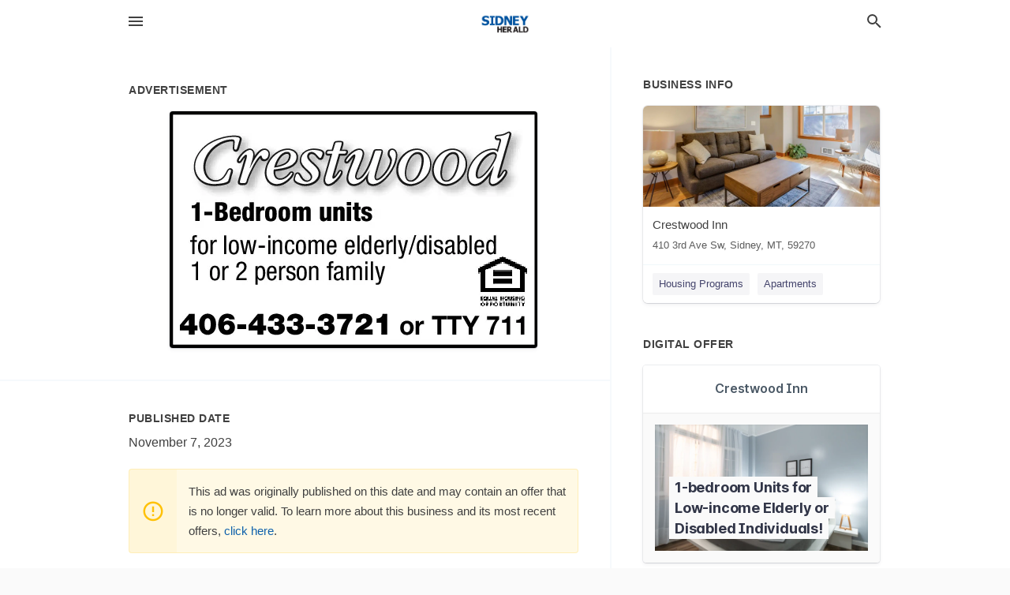

--- FILE ---
content_type: text/html; charset=utf-8
request_url: https://local.sidneyherald.com/sidney-us-mt/crestwood-inn-406-433-3721/2023-11-07-12544200-crestwood-1-bedroom-units-for-low-income-elderly-slash-disabled-1-or-2-person-family-406-433-3721-or-tty-711-crestwood-1-bedroom-units-for-low-income-elderly-slash-disabled-1-or-2-person-family-406-433-3721-or-tty-711
body_size: 6400
content:
<!DOCTYPE html>
<html lang="en" data-acm-directory="false">
  <head>
    <meta charset="utf-8">
    <meta name="viewport" content="initial-scale=1, width=device-width" />
    <!-- PWA Meta Tags -->
    <meta name="apple-mobile-web-app-capable" content="yes">
    <meta name="apple-mobile-web-app-status-bar-style" content="black-translucent">
    <meta name="apple-mobile-web-app-title" content="TUESDAY, NOVEMBER 7, 2023 Ad - Crestwood Inn - Sidney Herald">
    <link rel="apple-touch-icon" href="/directory-favicon.ico" />
    <!-- Primary Meta Tags -->
    <title>TUESDAY, NOVEMBER 7, 2023 Ad - Crestwood Inn - Sidney Herald</title>
    <meta name="title" content="TUESDAY, NOVEMBER 7, 2023 Ad - Crestwood Inn - Sidney Herald">
    <meta name="description" content="Apartments in 410 3rd Ave SW, Sidney, MT 59270">
    <link rel="shortcut icon" href="/directory-favicon.ico" />
    <meta itemprop="image" content="https://storage.googleapis.com/ownlocal-adforge-production/ads/12544200/large_images.webp">

    <!-- Open Graph / Facebook -->
    <meta property="og:url" content="https://local.sidneyherald.com/sidney-us-mt/crestwood-inn-406-433-3721/[base64]">
    <meta property="og:type" content="website">
    <meta property="og:title" content="TUESDAY, NOVEMBER 7, 2023 Ad - Crestwood Inn - Sidney Herald">
    <meta property="og:description" content="Apartments in 410 3rd Ave SW, Sidney, MT 59270">
    <meta property="og:image" content="https://storage.googleapis.com/ownlocal-adforge-production/ads/12544200/large_images.webp">

    <!-- Twitter -->
    <meta property="twitter:url" content="https://local.sidneyherald.com/sidney-us-mt/crestwood-inn-406-433-3721/[base64]">
    <meta property="twitter:title" content="TUESDAY, NOVEMBER 7, 2023 Ad - Crestwood Inn - Sidney Herald">
    <meta property="twitter:description" content="Apartments in 410 3rd Ave SW, Sidney, MT 59270">
    <meta property="twitter:image" content="https://storage.googleapis.com/ownlocal-adforge-production/ads/12544200/large_images.webp">
    <meta property="twitter:card" content="summary_large_image">


    <!-- Google Search Console -->
      <meta name="google-site-verification" content="WZpLfyjrMyHU9GrywyXOyvmu1jArk15FhiL5wtFpO4Y" />


    <!-- Other Assets -->
      <link rel="stylesheet" href="https://unpkg.com/leaflet@1.6.0/dist/leaflet.css" integrity="sha512-xwE/Az9zrjBIphAcBb3F6JVqxf46+CDLwfLMHloNu6KEQCAWi6HcDUbeOfBIptF7tcCzusKFjFw2yuvEpDL9wQ==" crossorigin=""/>


    <!-- Google Analytics -->

    <link rel="stylesheet" media="screen" href="/assets/directory/index-625ebbc43c213a1a95e97871809bb1c7c764b7e3acf9db3a90d549597404474f.css" />
      <!-- Global site tag (gtag.js) - Google Analytics -->
<script async src="https://www.googletagmanager.com/gtag/js?id=UA-6144066-89"></script>
<script>
  window.dataLayer = window.dataLayer || [];
  function gtag(){dataLayer.push(arguments);}
  gtag('js', new Date());

  gtag('config', 'UA-6144066-89');
</script>

<meta name="google-site-verification" content="k9VeTMCwsFCflHkD-QFkADmTwyzLHSA1NmO2GVuXWVA" />


    <script>
//<![CDATA[

      const MESEARCH_KEY = "";

//]]>
</script>
      <script src="/assets/directory/resources/jquery.min-a4ef3f56a89b3569946388ef171b1858effcfc18c06695b3b9cab47996be4986.js"></script>
      <link rel="stylesheet" media="screen" href="/assets/directory/materialdesignicons.min-aafad1dc342d5f4be026ca0942dc89d427725af25326ef4881f30e8d40bffe7e.css" />
  </head>

  <body class="preload" data-theme="">


    <style>
      :root {
        --color-link-alt: #6772E5 !important;
      }
    </style>

    <div class="blocker-banner" id="blocker-banner" style="display: none;">
      <div class="blocker-banner-interior">
        <span class="icon mdi mdi-alert"></span>
        <div class="blocker-banner-title">We notice you're using an ad blocker.</div>
        <div class="blocker-banner-text">Since the purpose of this site is to display digital ads, please disable your ad blocker to prevent content from breaking.</div>
        <span class="close mdi mdi-close"></span>
      </div>
    </div>

    <div class="wrapper">
      <div class="header ">
  <div class="header-main">
    <div class="container ">
      <style>
  body {
    font-family: "Arial", sans-serif;
  }
</style>
<a class="logo" href=/ aria-label="Business logo clickable to go to the home page">
    <img src="https://assets.secure.ownlocal.com/img/logos/1767/original_logos.png?1705961949" alt="Sidney Herald">
</a>
<a class="mdi main-nav-item mdi-menu menu-container" aria-label="hamburger menu" aria-expanded="false" href="."></a>
<a class="mdi main-nav-item search-icon" style="right: 20px;left: auto;" href="." title="Search business collapsed">
  <svg class="magnify-icon" xmlns="http://www.w3.org/2000/svg" width="1em" height="1em" viewBox="0 0 24 24">
    <path fill="#404040" d="M9.5 3A6.5 6.5 0 0 1 16 9.5c0 1.61-.59 3.09-1.56 4.23l.27.27h.79l5 5l-1.5 1.5l-5-5v-.79l-.27-.27A6.52 6.52 0 0 1 9.5 16A6.5 6.5 0 0 1 3 9.5A6.5 6.5 0 0 1 9.5 3m0 2C7 5 5 7 5 9.5S7 14 9.5 14S14 12 14 9.5S12 5 9.5 5" />
  </svg>
  <svg class="ex-icon" xmlns="http://www.w3.org/2000/svg" width="1em" height="1em" viewBox="0 0 24 24">
    <path fill="#404040" d="M6.4 19L5 17.6l5.6-5.6L5 6.4L6.4 5l5.6 5.6L17.6 5L19 6.4L13.4 12l5.6 5.6l-1.4 1.4l-5.6-5.6z" />
  </svg>
</a>
<ul class="nav">
  <li><a href="/" aria-label="directory home"><span class="mdi mdi-home"></span><span>Directory Home</span></a></li>
  <li><a href="/shop-local" aria-label="shop local"><span class="mdi mdi-storefront"></span><span>Shop Local</span></a></li>
  <li>
    <li><a href="/offers" aria-label="offers"><span class="mdi mdi-picture-in-picture-top-right"></span><span>Offers</span></a></li>
    <li><a href="/ads" aria-label="printed ads"><span class="mdi mdi-newspaper"></span><span>Print Ads</span></a></li>
  <li><a href="/categories" aria-label="categories"><span class="mdi mdi-layers-outline"></span><span>Categories</span></a></li>
  <li>
    <a href="http://www.sidneyherald.com/"  aria-label="newspaper name">
      <span class="mdi mdi-home-outline"></span><span>Sidney Herald</span>
    </a>
  </li>
</ul>
<div class="header-search">
  <svg xmlns="http://www.w3.org/2000/svg" width="20px" height="20px" viewBox="0 2 25 25">
    <path fill="#404040" d="M9.5 3A6.5 6.5 0 0 1 16 9.5c0 1.61-.59 3.09-1.56 4.23l.27.27h.79l5 5l-1.5 1.5l-5-5v-.79l-.27-.27A6.52 6.52 0 0 1 9.5 16A6.5 6.5 0 0 1 3 9.5A6.5 6.5 0 0 1 9.5 3m0 2C7 5 5 7 5 9.5S7 14 9.5 14S14 12 14 9.5S12 5 9.5 5"></path>
  </svg>
    <form action="/businesses" accept-charset="UTF-8" method="get">
      <input class="search-box" autocomplete="off" type="text" placeholder="Search for businesses" name="q" value="" />
</form></div>

    </div>
  </div>
</div>


      <link rel="stylesheet" media="screen" href="/assets/directory/ads-8d4cbb0ac9ea355c871c5182567aa0470af4806c8332c30d07bd3d73e02b9029.css" />

<div class="page">
        <div id="details_ad_entity" class="columns" data-entity-id=12544200 data-entity-type="ad" data-controller="ads" data-action="show">
  <div class="column left-column">
    <div class="block">
      <div class="block-interior">
        <h3><span class="translation_missing" title="translation missing: en.directory.advertisement">Advertisement</span></h3>
        <img class="promo" src="https://assets.secure.ownlocal.com/img/uploads/12544200/large_images.webp" alt="Ad promo image large">
      </div>
    </div>
    <div class="block">
      <div class="block-interior">
          <ul class="specs">
              <li>
                  <h3>Published Date</h3>
                  <span>November  7, 2023</span>
                    <div class="expired-note">
                      This ad was originally published on this date and may contain an offer that is no longer valid. 
                      To learn more about this business and its most recent offers, 
                      <a href="/sidney-mt/crestwood-inn-406-433-3721">click here</a>.
                    </div>
              </li>
          </ul>
        </div>
      </div>
      <div class="block">
        <div class="block-interior">
          <div class="promo-text">
            <h3>Ad Text</h3>
            <div class="promo-text-interior">
            <p>Crestwood
1-Bedroom units
for low-income elderly/disabled
1 or 2 person family
406-433-3721 or TTY 711
 Crestwood 1-Bedroom units for low-income elderly/disabled 1 or 2 person family 406-433-3721 or TTY 711</p>
          </div>
        </div>
      </div>
    </div>
  </div>
  <div class="column right-column">
    <div class="block">
      <div class="block-interior">
          <h3>Business Info</h3>
          <ul id="businesses_entity" class="cards" style="margin-bottom: 15px;">
              
<li class="" data-entity-id="46284755" data-name="Crestwood Inn" data-entity-type="business" data-controller="ads" data-action="show">
  <a itemscope itemtype="http://schema.org/LocalBusiness" class="card-top" href="/sidney-mt/crestwood-inn-406-433-3721" title="Crestwood Inn" aria-label="Crestwood Inn 410 3rd Ave Sw, Sidney, MT, 59270" >
    <div
      class="image "
        style= "background-image: url('https://storage.googleapis.com/ownlocal-adforge-production/backgrounds/origamis/custom/e53a4210-3fda-4bac-a873-fcfb35afb884/full.webp');"
    >
    </div>
    <div class="card-info">
      <div itemprop="name" class="name">Crestwood Inn</div>
      <span itemprop="address" itemscope itemtype="http://schema.org/PostalAddress">
        <div itemprop="streetAddress" class="details">410 3rd Ave Sw, Sidney, MT, 59270</div>
      </span>
    </div>
  </a>
  <div class="card-bottom">

    
<a class="tag" href="/categories/community/housing-programs">
  Housing Programs
</a>

<a class="tag" href="/categories/real-estate/apartments">
  Apartments
</a>

  </div>
</li>

          </ul>
        <h3>Digital Offer</h3>
          <ul id="offers_entity">
            <li data-entity-id="1898787" data-entity-type="origami" data-controller="ads" data-action="show">
              <div class="origami">
  <iframe src="https://origami.secure.ownlocal.com/origami_unit/index.html?id=eb22d371-035b-4755-9e71-5f6747711ee2&amp;adType=origami" title='Origami widget number: 1898787' ></iframe>
</div>

            </li>
          </ul>
      </div>
    </div>
  </div>
  <div class="clear">
  </div>
</div>



        <section>
            
<section>
  <div class="container">
    <h2>OTHER PRINT ADS</h2>
    <div id="carouselads" class="cards carousel promos">
      <div title="left arrow icon" class="control previous"><span class="mdi"><svg xmlns="http://www.w3.org/2000/svg" width="1em" height="1em" viewBox="0 0 24 24"><path fill="currentColor" d="M15.41 16.58L10.83 12l4.58-4.59L14 6l-6 6l6 6z"/></svg></span></div>
      <div title="right arrow icon" class="control next"><span class="mdi"><svg xmlns="http://www.w3.org/2000/svg" width="1em" height="1em" viewBox="0 0 24 24"><path fill="currentColor" d="M8.59 16.58L13.17 12L8.59 7.41L10 6l6 6l-6 6z"/></svg></span></div>
      <div class="stage active">
        <ul id="ads_entity">
          
<li data-entity-id="12725138" data-entity-type="ad" data-controller="ads" data-action="show">
  <a class="card-top" href="/sidney-mt/crestwood-inn-406-433-3721/[base64]" aria-label="09/28/24">
    <div class="image "
        style="background-image: url('https://assets.secure.ownlocal.com/img/uploads/12725138/hover_images.webp');"
    ></div>
    <div class="card-info">
      <div
        class="details"
        data-ad-start-date='09/28/24'
        data-business-name='Crestwood Inn'
        data-business-address='410 3rd Ave SW'
        data-business-city='Sidney'
        data-business-state='MT'
        data-business-phone='+14064333721'
        data-business-website='http://www.crestwoodinn.org/'
        data-business-profile='/sidney-mt/crestwood-inn-406-433-3721'
      >
        <span class="mdi mdi-calendar"></span>09/28/24
      </div>
    </div>
  </a>
</li>

<li data-entity-id="12721744" data-entity-type="ad" data-controller="ads" data-action="show">
  <a class="card-top" href="/sidney-mt/crestwood-inn-406-433-3721/[base64]" aria-label="09/23/24">
    <div class="image "
        style="background-image: url('https://assets.secure.ownlocal.com/img/uploads/12721744/hover_images.webp');"
    ></div>
    <div class="card-info">
      <div
        class="details"
        data-ad-start-date='09/23/24'
        data-business-name='Crestwood Inn'
        data-business-address='410 3rd Ave SW'
        data-business-city='Sidney'
        data-business-state='MT'
        data-business-phone='+14064333721'
        data-business-website='http://www.crestwoodinn.org/'
        data-business-profile='/sidney-mt/crestwood-inn-406-433-3721'
      >
        <span class="mdi mdi-calendar"></span>09/23/24
      </div>
    </div>
  </a>
</li>

<li data-entity-id="12721270" data-entity-type="ad" data-controller="ads" data-action="show">
  <a class="card-top" href="/sidney-mt/crestwood-inn-406-433-3721/[base64]" aria-label="09/21/24">
    <div class="image "
        style="background-image: url('https://assets.secure.ownlocal.com/img/uploads/12721270/hover_images.webp');"
    ></div>
    <div class="card-info">
      <div
        class="details"
        data-ad-start-date='09/21/24'
        data-business-name='Crestwood Inn'
        data-business-address='410 3rd Ave SW'
        data-business-city='Sidney'
        data-business-state='MT'
        data-business-phone='+14064333721'
        data-business-website='http://www.crestwoodinn.org/'
        data-business-profile='/sidney-mt/crestwood-inn-406-433-3721'
      >
        <span class="mdi mdi-calendar"></span>09/21/24
      </div>
    </div>
  </a>
</li>

<li data-entity-id="12718120" data-entity-type="ad" data-controller="ads" data-action="show">
  <a class="card-top" href="/sidney-mt/crestwood-inn-406-433-3721/[base64]" aria-label="09/16/24">
    <div class="image "
        style="background-image: url('https://assets.secure.ownlocal.com/img/uploads/12718120/hover_images.webp');"
    ></div>
    <div class="card-info">
      <div
        class="details"
        data-ad-start-date='09/16/24'
        data-business-name='Crestwood Inn'
        data-business-address='410 3rd Ave SW'
        data-business-city='Sidney'
        data-business-state='MT'
        data-business-phone='+14064333721'
        data-business-website='http://www.crestwoodinn.org/'
        data-business-profile='/sidney-mt/crestwood-inn-406-433-3721'
      >
        <span class="mdi mdi-calendar"></span>09/16/24
      </div>
    </div>
  </a>
</li>

<li data-entity-id="12717650" data-entity-type="ad" data-controller="ads" data-action="show">
  <a class="card-top" href="/sidney-mt/crestwood-inn-406-433-3721/[base64]" aria-label="09/14/24">
    <div class="image "
        style="background-image: url('https://assets.secure.ownlocal.com/img/uploads/12717650/hover_images.webp');"
    ></div>
    <div class="card-info">
      <div
        class="details"
        data-ad-start-date='09/14/24'
        data-business-name='Crestwood Inn'
        data-business-address='410 3rd Ave SW'
        data-business-city='Sidney'
        data-business-state='MT'
        data-business-phone='+14064333721'
        data-business-website='http://www.crestwoodinn.org/'
        data-business-profile='/sidney-mt/crestwood-inn-406-433-3721'
      >
        <span class="mdi mdi-calendar"></span>09/14/24
      </div>
    </div>
  </a>
</li>

        </ul>
      </div>
        <div class="stage">
          <ul id="ads_entity">
            
<li data-entity-id="12714805" data-entity-type="ad" data-controller="ads" data-action="show">
  <a class="card-top" href="/sidney-mt/crestwood-inn-406-433-3721/[base64]" aria-label="09/09/24">
    <div class="image "
        style="background-image: url('https://assets.secure.ownlocal.com/img/uploads/12714805/hover_images.webp');"
    ></div>
    <div class="card-info">
      <div
        class="details"
        data-ad-start-date='09/09/24'
        data-business-name='Crestwood Inn'
        data-business-address='410 3rd Ave SW'
        data-business-city='Sidney'
        data-business-state='MT'
        data-business-phone='+14064333721'
        data-business-website='http://www.crestwoodinn.org/'
        data-business-profile='/sidney-mt/crestwood-inn-406-433-3721'
      >
        <span class="mdi mdi-calendar"></span>09/09/24
      </div>
    </div>
  </a>
</li>

<li data-entity-id="12714358" data-entity-type="ad" data-controller="ads" data-action="show">
  <a class="card-top" href="/sidney-mt/crestwood-inn-406-433-3721/[base64]" aria-label="09/07/24">
    <div class="image "
        style="background-image: url('https://assets.secure.ownlocal.com/img/uploads/12714358/hover_images.webp');"
    ></div>
    <div class="card-info">
      <div
        class="details"
        data-ad-start-date='09/07/24'
        data-business-name='Crestwood Inn'
        data-business-address='410 3rd Ave SW'
        data-business-city='Sidney'
        data-business-state='MT'
        data-business-phone='+14064333721'
        data-business-website='http://www.crestwoodinn.org/'
        data-business-profile='/sidney-mt/crestwood-inn-406-433-3721'
      >
        <span class="mdi mdi-calendar"></span>09/07/24
      </div>
    </div>
  </a>
</li>

<li data-entity-id="12711881" data-entity-type="ad" data-controller="ads" data-action="show">
  <a class="card-top" href="/sidney-mt/crestwood-inn-406-433-3721/[base64]" aria-label="09/03/24">
    <div class="image "
        style="background-image: url('https://assets.secure.ownlocal.com/img/uploads/12711881/hover_images.webp');"
    ></div>
    <div class="card-info">
      <div
        class="details"
        data-ad-start-date='09/03/24'
        data-business-name='Crestwood Inn'
        data-business-address='410 3rd Ave SW'
        data-business-city='Sidney'
        data-business-state='MT'
        data-business-phone='+14064333721'
        data-business-website='http://www.crestwoodinn.org/'
        data-business-profile='/sidney-mt/crestwood-inn-406-433-3721'
      >
        <span class="mdi mdi-calendar"></span>09/03/24
      </div>
    </div>
  </a>
</li>

<li data-entity-id="12711168" data-entity-type="ad" data-controller="ads" data-action="show">
  <a class="card-top" href="/sidney-mt/crestwood-inn-406-433-3721/[base64]" aria-label="08/31/24">
    <div class="image "
        style="background-image: url('https://assets.secure.ownlocal.com/img/uploads/12711168/hover_images.webp');"
    ></div>
    <div class="card-info">
      <div
        class="details"
        data-ad-start-date='08/31/24'
        data-business-name='Crestwood Inn'
        data-business-address='410 3rd Ave SW'
        data-business-city='Sidney'
        data-business-state='MT'
        data-business-phone='+14064333721'
        data-business-website='http://www.crestwoodinn.org/'
        data-business-profile='/sidney-mt/crestwood-inn-406-433-3721'
      >
        <span class="mdi mdi-calendar"></span>08/31/24
      </div>
    </div>
  </a>
</li>

<li data-entity-id="12707961" data-entity-type="ad" data-controller="ads" data-action="show">
  <a class="card-top" href="/sidney-mt/crestwood-inn-406-433-3721/[base64]" aria-label="08/26/24">
    <div class="image "
        style="background-image: url('https://assets.secure.ownlocal.com/img/uploads/12707961/hover_images.webp');"
    ></div>
    <div class="card-info">
      <div
        class="details"
        data-ad-start-date='08/26/24'
        data-business-name='Crestwood Inn'
        data-business-address='410 3rd Ave SW'
        data-business-city='Sidney'
        data-business-state='MT'
        data-business-phone='+14064333721'
        data-business-website='http://www.crestwoodinn.org/'
        data-business-profile='/sidney-mt/crestwood-inn-406-433-3721'
      >
        <span class="mdi mdi-calendar"></span>08/26/24
      </div>
    </div>
  </a>
</li>

          </ul>
        </div>
        <div class="stage">
          <ul id="ads_entity">
            
<li data-entity-id="12707429" data-entity-type="ad" data-controller="ads" data-action="show">
  <a class="card-top" href="/sidney-mt/crestwood-inn-406-433-3721/[base64]" aria-label="08/24/24">
    <div class="image "
        style="background-image: url('https://assets.secure.ownlocal.com/img/uploads/12707429/hover_images.webp');"
    ></div>
    <div class="card-info">
      <div
        class="details"
        data-ad-start-date='08/24/24'
        data-business-name='Crestwood Inn'
        data-business-address='410 3rd Ave SW'
        data-business-city='Sidney'
        data-business-state='MT'
        data-business-phone='+14064333721'
        data-business-website='http://www.crestwoodinn.org/'
        data-business-profile='/sidney-mt/crestwood-inn-406-433-3721'
      >
        <span class="mdi mdi-calendar"></span>08/24/24
      </div>
    </div>
  </a>
</li>

<li data-entity-id="12703561" data-entity-type="ad" data-controller="ads" data-action="show">
  <a class="card-top" href="/sidney-mt/crestwood-inn-406-433-3721/[base64]" aria-label="08/17/24">
    <div class="image "
        style="background-image: url('https://assets.secure.ownlocal.com/img/uploads/12703561/hover_images.webp');"
    ></div>
    <div class="card-info">
      <div
        class="details"
        data-ad-start-date='08/17/24'
        data-business-name='Crestwood Inn'
        data-business-address='410 3rd Ave SW'
        data-business-city='Sidney'
        data-business-state='MT'
        data-business-phone='+14064333721'
        data-business-website='http://www.crestwoodinn.org/'
        data-business-profile='/sidney-mt/crestwood-inn-406-433-3721'
      >
        <span class="mdi mdi-calendar"></span>08/17/24
      </div>
    </div>
  </a>
</li>

<li data-entity-id="12700746" data-entity-type="ad" data-controller="ads" data-action="show">
  <a class="card-top" href="/sidney-mt/crestwood-inn-406-433-3721/[base64]" aria-label="08/12/24">
    <div class="image "
        style="background-image: url('https://assets.secure.ownlocal.com/img/uploads/12700746/hover_images.webp');"
    ></div>
    <div class="card-info">
      <div
        class="details"
        data-ad-start-date='08/12/24'
        data-business-name='Crestwood Inn'
        data-business-address='410 3rd Ave SW'
        data-business-city='Sidney'
        data-business-state='MT'
        data-business-phone='+14064333721'
        data-business-website='http://www.crestwoodinn.org/'
        data-business-profile='/sidney-mt/crestwood-inn-406-433-3721'
      >
        <span class="mdi mdi-calendar"></span>08/12/24
      </div>
    </div>
  </a>
</li>

<li data-entity-id="12700273" data-entity-type="ad" data-controller="ads" data-action="show">
  <a class="card-top" href="/sidney-mt/crestwood-inn-406-433-3721/[base64]" aria-label="08/10/24">
    <div class="image "
        style="background-image: url('https://assets.secure.ownlocal.com/img/uploads/12700273/hover_images.webp');"
    ></div>
    <div class="card-info">
      <div
        class="details"
        data-ad-start-date='08/10/24'
        data-business-name='Crestwood Inn'
        data-business-address='410 3rd Ave SW'
        data-business-city='Sidney'
        data-business-state='MT'
        data-business-phone='+14064333721'
        data-business-website='http://www.crestwoodinn.org/'
        data-business-profile='/sidney-mt/crestwood-inn-406-433-3721'
      >
        <span class="mdi mdi-calendar"></span>08/10/24
      </div>
    </div>
  </a>
</li>

<li data-entity-id="12697158" data-entity-type="ad" data-controller="ads" data-action="show">
  <a class="card-top" href="/sidney-mt/crestwood-inn-406-433-3721/[base64]" aria-label="08/03/24">
    <div class="image "
        style="background-image: url('https://assets.secure.ownlocal.com/img/uploads/12697158/hover_images.webp');"
    ></div>
    <div class="card-info">
      <div
        class="details"
        data-ad-start-date='08/03/24'
        data-business-name='Crestwood Inn'
        data-business-address='410 3rd Ave SW'
        data-business-city='Sidney'
        data-business-state='MT'
        data-business-phone='+14064333721'
        data-business-website='http://www.crestwoodinn.org/'
        data-business-profile='/sidney-mt/crestwood-inn-406-433-3721'
      >
        <span class="mdi mdi-calendar"></span>08/03/24
      </div>
    </div>
  </a>
</li>

          </ul>
        </div>
        <div class="stage">
          <ul id="ads_entity">
            
<li data-entity-id="12693365" data-entity-type="ad" data-controller="ads" data-action="show">
  <a class="card-top" href="/sidney-mt/crestwood-inn-406-433-3721/[base64]" aria-label="07/27/24">
    <div class="image "
        style="background-image: url('https://assets.secure.ownlocal.com/img/uploads/12693365/hover_images.webp');"
    ></div>
    <div class="card-info">
      <div
        class="details"
        data-ad-start-date='07/27/24'
        data-business-name='Crestwood Inn'
        data-business-address='410 3rd Ave SW'
        data-business-city='Sidney'
        data-business-state='MT'
        data-business-phone='+14064333721'
        data-business-website='http://www.crestwoodinn.org/'
        data-business-profile='/sidney-mt/crestwood-inn-406-433-3721'
      >
        <span class="mdi mdi-calendar"></span>07/27/24
      </div>
    </div>
  </a>
</li>

<li data-entity-id="12689853" data-entity-type="ad" data-controller="ads" data-action="show">
  <a class="card-top" href="/sidney-mt/crestwood-inn-406-433-3721/[base64]" aria-label="07/23/24">
    <div class="image "
        style="background-image: url('https://assets.secure.ownlocal.com/img/uploads/12689853/hover_images.webp');"
    ></div>
    <div class="card-info">
      <div
        class="details"
        data-ad-start-date='07/23/24'
        data-business-name='Crestwood Inn'
        data-business-address='410 3rd Ave SW'
        data-business-city='Sidney'
        data-business-state='MT'
        data-business-phone='+14064333721'
        data-business-website='http://www.crestwoodinn.org/'
        data-business-profile='/sidney-mt/crestwood-inn-406-433-3721'
      >
        <span class="mdi mdi-calendar"></span>07/23/24
      </div>
    </div>
  </a>
</li>

<li data-entity-id="12689100" data-entity-type="ad" data-controller="ads" data-action="show">
  <a class="card-top" href="/sidney-mt/crestwood-inn-406-433-3721/[base64]" aria-label="07/20/24">
    <div class="image "
        style="background-image: url('https://assets.secure.ownlocal.com/img/uploads/12689100/hover_images.webp');"
    ></div>
    <div class="card-info">
      <div
        class="details"
        data-ad-start-date='07/20/24'
        data-business-name='Crestwood Inn'
        data-business-address='410 3rd Ave SW'
        data-business-city='Sidney'
        data-business-state='MT'
        data-business-phone='+14064333721'
        data-business-website='http://www.crestwoodinn.org/'
        data-business-profile='/sidney-mt/crestwood-inn-406-433-3721'
      >
        <span class="mdi mdi-calendar"></span>07/20/24
      </div>
    </div>
  </a>
</li>

<li data-entity-id="12685845" data-entity-type="ad" data-controller="ads" data-action="show">
  <a class="card-top" href="/sidney-mt/crestwood-inn-406-433-3721/[base64]" aria-label="07/13/24">
    <div class="image "
        style="background-image: url('https://assets.secure.ownlocal.com/img/uploads/12685845/hover_images.webp');"
    ></div>
    <div class="card-info">
      <div
        class="details"
        data-ad-start-date='07/13/24'
        data-business-name='Crestwood Inn'
        data-business-address='410 3rd Ave SW'
        data-business-city='Sidney'
        data-business-state='MT'
        data-business-phone='+14064333721'
        data-business-website='http://www.crestwoodinn.org/'
        data-business-profile='/sidney-mt/crestwood-inn-406-433-3721'
      >
        <span class="mdi mdi-calendar"></span>07/13/24
      </div>
    </div>
  </a>
</li>

<li data-entity-id="12682763" data-entity-type="ad" data-controller="ads" data-action="show">
  <a class="card-top" href="/sidney-mt/crestwood-inn-406-433-3721/[base64]" aria-label="07/06/24">
    <div class="image "
        style="background-image: url('https://assets.secure.ownlocal.com/img/uploads/12682763/hover_images.webp');"
    ></div>
    <div class="card-info">
      <div
        class="details"
        data-ad-start-date='07/06/24'
        data-business-name='Crestwood Inn'
        data-business-address='410 3rd Ave SW'
        data-business-city='Sidney'
        data-business-state='MT'
        data-business-phone='+14064333721'
        data-business-website='http://www.crestwoodinn.org/'
        data-business-profile='/sidney-mt/crestwood-inn-406-433-3721'
      >
        <span class="mdi mdi-calendar"></span>07/06/24
      </div>
    </div>
  </a>
</li>

          </ul>
        </div>
        <div class="stage">
          <ul id="ads_entity">
            
<li data-entity-id="12680653" data-entity-type="ad" data-controller="ads" data-action="show">
  <a class="card-top" href="/sidney-mt/crestwood-inn-406-433-3721/[base64]" aria-label="07/02/24">
    <div class="image "
        style="background-image: url('https://assets.secure.ownlocal.com/img/uploads/12680653/hover_images.webp');"
    ></div>
    <div class="card-info">
      <div
        class="details"
        data-ad-start-date='07/02/24'
        data-business-name='Crestwood Inn'
        data-business-address='410 3rd Ave SW'
        data-business-city='Sidney'
        data-business-state='MT'
        data-business-phone='+14064333721'
        data-business-website='http://www.crestwoodinn.org/'
        data-business-profile='/sidney-mt/crestwood-inn-406-433-3721'
      >
        <span class="mdi mdi-calendar"></span>07/02/24
      </div>
    </div>
  </a>
</li>

<li data-entity-id="12679613" data-entity-type="ad" data-controller="ads" data-action="show">
  <a class="card-top" href="/sidney-mt/crestwood-inn-406-433-3721/[base64]" aria-label="06/29/24">
    <div class="image "
        style="background-image: url('https://assets.secure.ownlocal.com/img/uploads/12679613/hover_images.webp');"
    ></div>
    <div class="card-info">
      <div
        class="details"
        data-ad-start-date='06/29/24'
        data-business-name='Crestwood Inn'
        data-business-address='410 3rd Ave SW'
        data-business-city='Sidney'
        data-business-state='MT'
        data-business-phone='+14064333721'
        data-business-website='http://www.crestwoodinn.org/'
        data-business-profile='/sidney-mt/crestwood-inn-406-433-3721'
      >
        <span class="mdi mdi-calendar"></span>06/29/24
      </div>
    </div>
  </a>
</li>

<li data-entity-id="12675422" data-entity-type="ad" data-controller="ads" data-action="show">
  <a class="card-top" href="/sidney-mt/crestwood-inn-406-433-3721/[base64]" aria-label="06/22/24">
    <div class="image "
        style="background-image: url('https://assets.secure.ownlocal.com/img/uploads/12675422/hover_images.webp');"
    ></div>
    <div class="card-info">
      <div
        class="details"
        data-ad-start-date='06/22/24'
        data-business-name='Crestwood Inn'
        data-business-address='410 3rd Ave SW'
        data-business-city='Sidney'
        data-business-state='MT'
        data-business-phone='+14064333721'
        data-business-website='http://www.crestwoodinn.org/'
        data-business-profile='/sidney-mt/crestwood-inn-406-433-3721'
      >
        <span class="mdi mdi-calendar"></span>06/22/24
      </div>
    </div>
  </a>
</li>

<li data-entity-id="12672023" data-entity-type="ad" data-controller="ads" data-action="show">
  <a class="card-top" href="/sidney-mt/crestwood-inn-406-433-3721/[base64]" aria-label="06/15/24">
    <div class="image "
        style="background-image: url('https://assets.secure.ownlocal.com/img/uploads/12672023/hover_images.webp');"
    ></div>
    <div class="card-info">
      <div
        class="details"
        data-ad-start-date='06/15/24'
        data-business-name='Crestwood Inn'
        data-business-address='410 3rd Ave SW'
        data-business-city='Sidney'
        data-business-state='MT'
        data-business-phone='+14064333721'
        data-business-website='http://www.crestwoodinn.org/'
        data-business-profile='/sidney-mt/crestwood-inn-406-433-3721'
      >
        <span class="mdi mdi-calendar"></span>06/15/24
      </div>
    </div>
  </a>
</li>

<li data-entity-id="12669100" data-entity-type="ad" data-controller="ads" data-action="show">
  <a class="card-top" href="/sidney-mt/crestwood-inn-406-433-3721/[base64]" aria-label="06/10/24">
    <div class="image "
        style="background-image: url('https://assets.secure.ownlocal.com/img/uploads/12669100/hover_images.webp');"
    ></div>
    <div class="card-info">
      <div
        class="details"
        data-ad-start-date='06/10/24'
        data-business-name='Crestwood Inn'
        data-business-address='410 3rd Ave SW'
        data-business-city='Sidney'
        data-business-state='MT'
        data-business-phone='+14064333721'
        data-business-website='http://www.crestwoodinn.org/'
        data-business-profile='/sidney-mt/crestwood-inn-406-433-3721'
      >
        <span class="mdi mdi-calendar"></span>06/10/24
      </div>
    </div>
  </a>
</li>

          </ul>
        </div>
        <div class="stage">
          <ul id="ads_entity">
            
<li data-entity-id="12668647" data-entity-type="ad" data-controller="ads" data-action="show">
  <a class="card-top" href="/sidney-mt/crestwood-inn-406-433-3721/[base64]" aria-label="06/08/24">
    <div class="image "
        style="background-image: url('https://assets.secure.ownlocal.com/img/uploads/12668647/hover_images.webp');"
    ></div>
    <div class="card-info">
      <div
        class="details"
        data-ad-start-date='06/08/24'
        data-business-name='Crestwood Inn'
        data-business-address='410 3rd Ave SW'
        data-business-city='Sidney'
        data-business-state='MT'
        data-business-phone='+14064333721'
        data-business-website='http://www.crestwoodinn.org/'
        data-business-profile='/sidney-mt/crestwood-inn-406-433-3721'
      >
        <span class="mdi mdi-calendar"></span>06/08/24
      </div>
    </div>
  </a>
</li>

<li data-entity-id="12665266" data-entity-type="ad" data-controller="ads" data-action="show">
  <a class="card-top" href="/sidney-mt/crestwood-inn-406-433-3721/[base64]" aria-label="06/01/24">
    <div class="image "
        style="background-image: url('https://assets.secure.ownlocal.com/img/uploads/12665266/hover_images.webp');"
    ></div>
    <div class="card-info">
      <div
        class="details"
        data-ad-start-date='06/01/24'
        data-business-name='Crestwood Inn'
        data-business-address='410 3rd Ave SW'
        data-business-city='Sidney'
        data-business-state='MT'
        data-business-phone='+14064333721'
        data-business-website='http://www.crestwoodinn.org/'
        data-business-profile='/sidney-mt/crestwood-inn-406-433-3721'
      >
        <span class="mdi mdi-calendar"></span>06/01/24
      </div>
    </div>
  </a>
</li>

<li data-entity-id="12661357" data-entity-type="ad" data-controller="ads" data-action="show">
  <a class="card-top" href="/sidney-mt/crestwood-inn-406-433-3721/[base64]" aria-label="05/25/24">
    <div class="image "
        style="background-image: url('https://assets.secure.ownlocal.com/img/uploads/12661357/hover_images.webp');"
    ></div>
    <div class="card-info">
      <div
        class="details"
        data-ad-start-date='05/25/24'
        data-business-name='Crestwood Inn'
        data-business-address='410 3rd Ave SW'
        data-business-city='Sidney'
        data-business-state='MT'
        data-business-phone='+14064333721'
        data-business-website='http://www.crestwoodinn.org/'
        data-business-profile='/sidney-mt/crestwood-inn-406-433-3721'
      >
        <span class="mdi mdi-calendar"></span>05/25/24
      </div>
    </div>
  </a>
</li>

<li data-entity-id="12655339" data-entity-type="ad" data-controller="ads" data-action="show">
  <a class="card-top" href="/sidney-mt/crestwood-inn-406-433-3721/[base64]" aria-label="05/18/24">
    <div class="image "
        style="background-image: url('https://assets.secure.ownlocal.com/img/uploads/12655339/hover_images.webp');"
    ></div>
    <div class="card-info">
      <div
        class="details"
        data-ad-start-date='05/18/24'
        data-business-name='Crestwood Inn'
        data-business-address='410 3rd Ave SW'
        data-business-city='Sidney'
        data-business-state='MT'
        data-business-phone='+14064333721'
        data-business-website='http://www.crestwoodinn.org/'
        data-business-profile='/sidney-mt/crestwood-inn-406-433-3721'
      >
        <span class="mdi mdi-calendar"></span>05/18/24
      </div>
    </div>
  </a>
</li>

<li data-entity-id="12652322" data-entity-type="ad" data-controller="ads" data-action="show">
  <a class="card-top" href="/sidney-mt/crestwood-inn-406-433-3721/[base64]" aria-label="05/15/24">
    <div class="image "
        style="background-image: url('https://assets.secure.ownlocal.com/img/uploads/12652322/hover_images.webp');"
    ></div>
    <div class="card-info">
      <div
        class="details"
        data-ad-start-date='05/15/24'
        data-business-name='Crestwood Inn'
        data-business-address='410 3rd Ave SW'
        data-business-city='Sidney'
        data-business-state='MT'
        data-business-phone='+14064333721'
        data-business-website='http://www.crestwoodinn.org/'
        data-business-profile='/sidney-mt/crestwood-inn-406-433-3721'
      >
        <span class="mdi mdi-calendar"></span>05/15/24
      </div>
    </div>
  </a>
</li>

          </ul>
        </div>
    </div>
    
  </div>
</section>

<script>  
  document.addEventListener('DOMContentLoaded', function(e) {
      var carousel = document.querySelector("#carouselads");
      var next = carousel.querySelector(".control.next");
      var prev = carousel.querySelector(".control.previous");

      const cardTrigger = () => {
          lazyLoadImages("ads");
      };

      next.addEventListener("click", cardTrigger);
      prev.addEventListener("click", cardTrigger);
  });
</script>

        </section>
</div>

<script src="/assets/directory/ads-43f6cb505f5bca184b8c807a73470538605d9c43b4255ae7e923b8938c6dc67c.js"></script>


      <div class="footer">
  <div class="container">
    <div class="footer-top">
      <div class="links categories">
        <p class="footer-title">Categories</p>
        <ul>
          
<li>
  <a href="/categories/agriculture" aria-label='category Agriculture' >
    <span>
      Agriculture
    </span>
  </a>
</li>

<li>
  <a href="/categories/arts-and-entertainment" aria-label='category Arts and Entertainment' >
    <span>
      Arts and Entertainment
    </span>
  </a>
</li>

<li>
  <a href="/categories/auto" aria-label='category Auto' >
    <span>
      Auto
    </span>
  </a>
</li>

<li>
  <a href="/categories/beauty-and-wellness" aria-label='category Beauty and Wellness' >
    <span>
      Beauty and Wellness
    </span>
  </a>
</li>

<li>
  <a href="/categories/communication" aria-label='category Communication' >
    <span>
      Communication
    </span>
  </a>
</li>

<li>
  <a href="/categories/community" aria-label='category Community' >
    <span>
      Community
    </span>
  </a>
</li>

<li>
  <a href="/categories/construction" aria-label='category Construction' >
    <span>
      Construction
    </span>
  </a>
</li>

<li>
  <a href="/categories/education" aria-label='category Education' >
    <span>
      Education
    </span>
  </a>
</li>

<li>
  <a href="/categories/finance" aria-label='category Finance' >
    <span>
      Finance
    </span>
  </a>
</li>

<li>
  <a href="/categories/food-and-beverage" aria-label='category Food and Beverage' >
    <span>
      Food and Beverage
    </span>
  </a>
</li>

<li>
  <a href="/categories/house-and-home" aria-label='category House and Home' >
    <span>
      House and Home
    </span>
  </a>
</li>

<li>
  <a href="/categories/insurance" aria-label='category Insurance' >
    <span>
      Insurance
    </span>
  </a>
</li>

<li>
  <a href="/categories/legal" aria-label='category Legal' >
    <span>
      Legal
    </span>
  </a>
</li>

<li>
  <a href="/categories/manufacturing" aria-label='category Manufacturing' >
    <span>
      Manufacturing
    </span>
  </a>
</li>

<li>
  <a href="/categories/medical" aria-label='category Medical' >
    <span>
      Medical
    </span>
  </a>
</li>

<li>
  <a href="/categories/nightlife" aria-label='category Nightlife' >
    <span>
      Nightlife
    </span>
  </a>
</li>

<li>
  <a href="/categories/pets-and-animals" aria-label='category Pets and Animals' >
    <span>
      Pets and Animals
    </span>
  </a>
</li>

<li>
  <a href="/categories/philanthropy" aria-label='category Philanthropy' >
    <span>
      Philanthropy
    </span>
  </a>
</li>

<li>
  <a href="/categories/photo-and-video" aria-label='category Photo and Video' >
    <span>
      Photo and Video
    </span>
  </a>
</li>

<li>
  <a href="/categories/public-services" aria-label='category Public Services' >
    <span>
      Public Services
    </span>
  </a>
</li>

<li>
  <a href="/categories/real-estate" aria-label='category Real Estate' >
    <span>
      Real Estate
    </span>
  </a>
</li>

<li>
  <a href="/categories/recreation" aria-label='category Recreation' >
    <span>
      Recreation
    </span>
  </a>
</li>

<li>
  <a href="/categories/religion" aria-label='category Religion' >
    <span>
      Religion
    </span>
  </a>
</li>

<li>
  <a href="/categories/services" aria-label='category Services' >
    <span>
      Services
    </span>
  </a>
</li>

<li>
  <a href="/categories/shop-local" aria-label='category Shop Local' >
    <span>
      Shop Local
    </span>
  </a>
</li>

<li>
  <a href="/categories/shopping" aria-label='category Shopping' >
    <span>
      Shopping
    </span>
  </a>
</li>

<li>
  <a href="/categories/technical" aria-label='category Technical' >
    <span>
      Technical
    </span>
  </a>
</li>

<li>
  <a href="/categories/transportation" aria-label='category Transportation' >
    <span>
      Transportation
    </span>
  </a>
</li>

<li>
  <a href="/categories/travel" aria-label='category Travel' >
    <span>
      Travel
    </span>
  </a>
</li>

<li>
  <a href="/categories/utilities" aria-label='category Utilities' >
    <span>
      Utilities
    </span>
  </a>
</li>

        </ul>
      </div>
      <div class="links">
        <p class="footer-title">Directory</p>
        <ul>
          <li><a href="/promote">Get Verified</a></li>
          <li>
            <a href="https://admin.austin.ownlocal.com/login?p=1747" >
              <span>Login</span> 
            </a>
          </li>
          

          <li><a href="/terms">Terms of Service</a></li>
          <li><a href="/privacy">Privacy policy</a></li>
          <li><a href="/got-to-top" class="back-to-top">Go To Top</a></li>
        </ul>
      </div>
      <div class="clear"></div>
    </div>
  </div>
  <div class="footer-bottom">
    <div class="copyright">
      <div class="container">
        © 2026 
        <a href="http://www.sidneyherald.com/" >
          Sidney Herald
          </a>. Powered by <a href="http://ownlocal.com" target="_blank" class="bold-link">OwnLocal</a><span> – helping local media with innovative <a href="https://ownlocal.com/products" target="_blank">print to web</a> and directory software</span>.
      </div>
    </div>
  </div>
</div>

    </div>
    <script src="/assets/directory/index-584af2f59b30467a7e4b931fd3f3db8d26af04d8a92f1974cbe6875ccaaaa66e.js" defer="defer"></script>

      <script defer="defer" id="ownlocal-labs-script" src="https://storage.googleapis.com/ownlocal-labs/shop-local-banner.js"></script>

      <script>
        // AdBlock detection
        fetch('https://admin.ownlocal.com/api/adblock')
          .then(response => {
            if (!response.ok) {
              throw new Error('Network response was not ok');
            }
            return response.text();
          })
          .catch(error => {
            // Handle error, such as showing the blocker banner
            document.getElementById('blocker-banner').style.display = 'block';
          });
      </script>
    <script src="/assets/directory/interactions-e3133e709fc754effe1635477cc59c0147eaba70864f8c24d8f047f9063386f4.js" defer="defer"></script>
  </body>
</html>

<!-- RENDERED TIME: Friday, 16 Jan 2026 23:08:10 Central Time (US & Canada) -->
